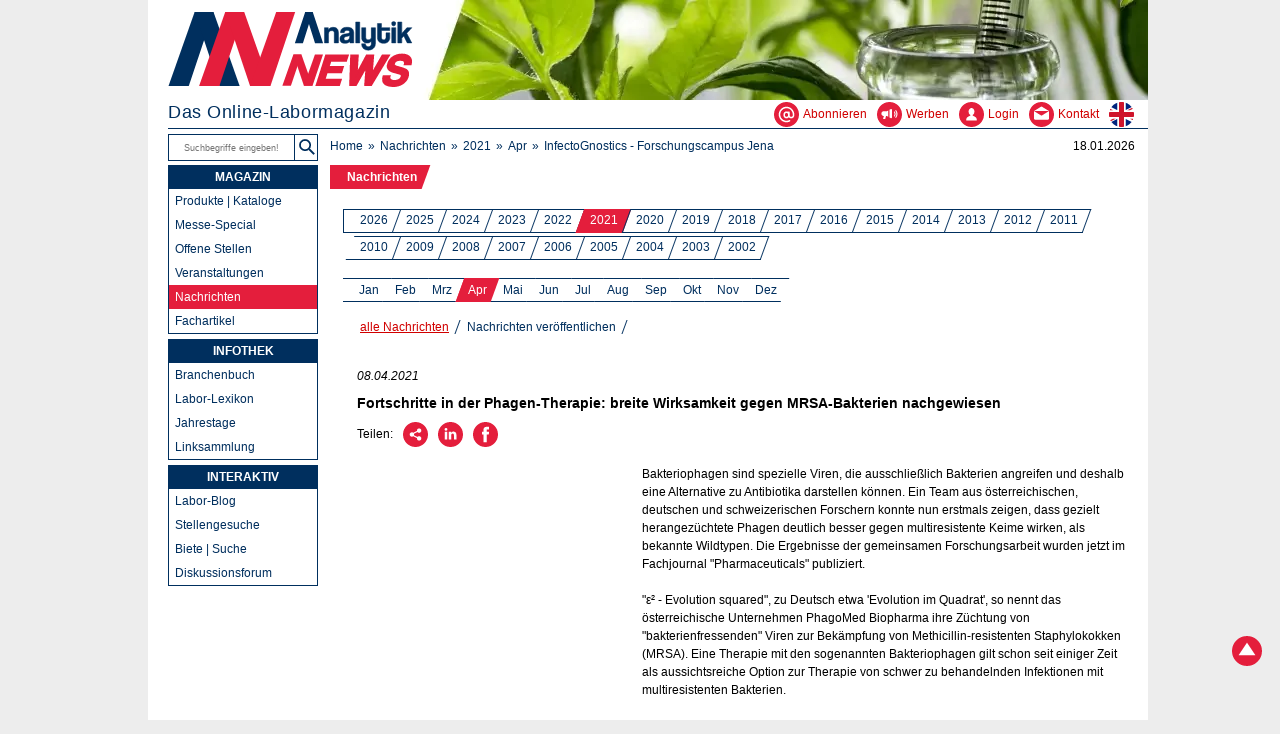

--- FILE ---
content_type: text/html; charset=UTF-8
request_url: https://analytik.news/presse/2021/200.html
body_size: 5913
content:
<!DOCTYPE html>
<html lang="de">
<head>
	<meta charset="utf-8">
	<title>Fortschritte in der Phagen-Therapie: breite Wirksamkeit gegen MRSA-Bakterien nachgewiesen</title>
	<meta name="description" content="Bakteriophagen sind spezielle Viren, die ausschlie&szlig;lich Bakterien angreifen und deshalb eine Alternative zu Antibiotika darstellen k&ouml;nnen. Ein Team aus &ouml;ste">
	<meta name="author" content="Dr. Torsten Beyer">
	<meta name="page-topic" content="Wissenschaft">
	<meta property="og:title" content="Fortschritte in der Phagen-Therapie: breite Wirksamkeit gegen MRSA-Bakterien nachgewiesen"> 
	<meta property="og:description" content="Bakteriophagen sind spezielle Viren, die ausschlie&szlig;lich Bakterien angreifen und deshalb eine Alternative zu Antibiotika darstellen k&ouml;nnen. Ein Team aus &ouml;ste"> 
	<meta property="og:image" content="https://analytik.news/grafik/analytiknews-ogn.jpg"> 
	<meta name="viewport" content="width=device-width,initial-scale=1">
	<base href="https://analytik.news/">
	<link rel="stylesheet" media="all" href="/analytik.css">
	<link rel="icon" href="/favicon.png" sizes="48x48">
	<link rel="apple-touch-icon" href="/grafik/apple-touch-icon.png" sizes="180x180">
	<link rel="canonical" href="https://analytik.news/presse/2021/200.html">
	<link rel="alternate" type="application/rss+xml" title="Analytik NEWS - Nachrichten" href="https://analytik.news/presse/rss.xml">
<script type="application/ld+json">
{
 "@context": "https://schema.org/",
 "@type": "NewsArticle",
 "mainEntityOfPage": {
  "@type": "WebPage",
  "@id": "https://analytik.news/presse/2021/200.html"
 },
 "headline": "Fortschritte in der Phagen-Therapie: breite Wirksamkeit gegen MRSA-Bakterien nachgewiesen",
 "url": "https://analytik.news/presse/2021/200.html",
 "datePublished": "2021-04-08",
 "wordCount": "482",
 "articleBody": "Bakteriophagen sind spezielle Viren, die ausschlie&szlig;lich Bakterien angreifen und deshalb eine Alternative zu Antibiotika darstellen k&ouml;nnen. Ein Team aus &ouml;ste",
 "publisher": { 
   "@type": "Organization",
   "name": "Analytiks NEWS",
   "logo": "https://analytik.news/grafik/analytiknews-og.jpg"
 },
 "producer": [
  { 
   "@type": "Organization",
   "name": "InfectoGnostics - Forschungscampus Jena",
   "url": "https://www.infectognostics.de/"
 }
],
"isBasedOn": [
  "https://doi.org/10.3390/ph14040325"
 ],
 "accessMode": ["textual", "visual"],
 "isAccessibleForFree": "True",
 "inLanguage": "de"
}
</script>
<script type="application/ld+json">
{
  "@context": "https://schema.org/",
  "@type": "BreadcrumbList",
  "itemListElement": [{
    "@type": "ListItem",
    "position": 1,
    "name": "Aktuelle Nachrichten",
    "item": "https://analytik.news/presse"
  },{
    "@type": "ListItem",
    "position": 2,
    "name": "2021",
    "item": "https://analytik.news/presse/2021_01.html"
  },{
    "@type": "ListItem",
    "position": 3,
    "name": "Apr",
    "item": "https://analytik.news/presse/2021_04.html"
  },{
    "@type": "ListItem",
    "position": 4,
    "name": "InfectoGnostics - Forschungscampus Jena",
    "item": "https://analytik.news/presse/2021/200.html"
  }]
}
</script>
	<script type="application/ld+json">{"@context":"https://schema.org","@graph":[{"@type":"NewsMediaOrganization","@id":"https://analytik.news/#org","name":"Analytik NEWS","alternateName":"Analytik NEWS Magazin","url":"https://analytik.news/","description":"Online-Labormagazin mit tagesaktuellen, redaktionell geprüften Informationen für Labor, Analytik, Chemie, Life Science, Pharma, Arbeitssicherheit und Qualitätssicherung.","logo":{"@type":"ImageObject","@id":"https://analytik.news/#logo","url":"https://analytik.news/grafik/analytiknews.svg","caption":"Logo Analytik NEWS","width":512,"height":512},"image":{"@type":"ImageObject","@id":"https://analytik.news/#header","url":"https://analytik.news/grafik/header.jpg","width":1200,"height":630},"foundingDate":"1998","founder":{"@id":"https://dr-beyer.de/#person"},"parentOrganization":{"@id":"https://dr-beyer.de/#org"},"publishingPrinciples":"https://analytik.news/impressum.html","correctionsPolicy":"https://analytik.news/impressum.html","contactPoint":{"@type":"ContactPoint","contactType":"customer service","telephone":"+4961546246860","email":"info@analytik.news","areaServed":"DE","availableLanguage":["de","en"]},"sameAs":["https://www.wikidata.org/wiki/Q66724672","https://g.page/r/CSueyMdPyPbREBM/","https://www.linkedin.com/company/analytik-news/","https://www.youtube.com/channel/UCNexeZQb4NihqDVJmVzRGmg","https://www.google.com/search?kgmid=/g/11hdx94l4h","https://analytik.news/"]},{"@type":"WebSite","@id":"https://analytik.news/#website","url":"https://analytik.news/","name":"Analytik NEWS","publisher":{"@id":"https://analytik.news/#org"},"about":{"@id":"https://analytik.news/#org"},"inLanguage":"de","potentialAction":{"@type":"SearchAction","target":"https://analytik.news/suche.html?q={search_term_string}","query-input":"required name=search_term_string"}},{"@type":"WebPage","@id":"https://analytik.news/#webpage","url":"https://analytik.news/","name":"Startseite","isPartOf":{"@id":"https://analytik.news/#website"},"about":{"@id":"https://analytik.news/#org"},"primaryImageOfPage":{"@id":"https://analytik.news/#logo"},"inLanguage":"de","dateModified":"2025-11-04"}]}</script>
	<script src="https://analytik.news/js/frontendNavbar.js" defer></script>
</head>
<body>
	<div class="keyboard-shortcut"><a href="/presse/2021/200.html#page" class="shortcut-element">Zum Inhalt</a><a href="/presse/2021/200.html#nav1" class="shortcut-element">Zur Navigation</a></div>
	<header>
		<div id="bgimg"><picture><source srcset="/grafik/header.avif" type="image/avif"><source srcset="/grafik/header.webp" type="image/webp"><img src="/grafik/header.jpg" width="980" height="100" alt="Analytik NEWS"></picture></div>
		<div id="logo"><a href="/"><img src="/grafik/analytiknews.svg" width="245" height="76" alt="Analytik NEWS - Das Online-Labormagazin" title="Analytik NEWS - Das Online-Labormagazin"></a></div>
		<div id="headnav">
			<div id="claim">Das Online-Labormagazin</div>
		<div id="headline3"><a href="/abonnieren.php" aria-label="Abonnieren - Newsletter, Content-Alerts, RSS-Feeds" ><svg role="img" width="25" height="25"><title>Newsletter, Content-Alerts, RSS-Feeds</title><use href="/grafik/labor.svg#ab"/></svg><span>Abonnieren</span></a><a href="/werbung.html" aria-label="Werben - Anzeigen und Banner schalten" ><svg role="img" width="25" height="25"><title>Anzeigen und Banner schalten</title><use href="/grafik/labor.svg#we"/></svg><span>Werben</span></a><a href="/login/loginform.php" aria-label="Login - Inhalte erstellen und verwalten" ><svg role="img" width="25" height="25"><title>Inhalte erstellen und verwalten</title><use href="/grafik/labor.svg#lo"/></svg><span>Login</span></a><a href="/kontakt.php" aria-label="Kontakt - Anfrage per E-Mail oder Telefon"><svg role="img" width="25" height="25"><title>Anfrage per E-Mail oder Telefon</title><use href="/grafik/labor.svg#co"/></svg><span>Kontakt</span></a><a href="/en/" aria-label="zur englischsprachigen Seite" ><svg role="img" width="25" height="25"><title>zur englischsprachigen Seite</title><use href="/grafik/labor.svg#en"/></svg></a></div>
		</div>
		<div id="headline">
			<div id="headline1">
				<form method="get" role="search" action="/suchen/"><input type="text" autocomplete="on" name="suchtext" aria-label="Suchbegriffe" placeholder="Suchbegriffe eingeben!"><input type="submit" value="Suchen" title="Suchen" id="se"></form>
			</div>
			<div id="headline2">
				<ul>
					<li><a href="/">Home</a></li>
					<li><a href="/presse/">Nachrichten</a></li>
					<li><a href="/presse/2021_01.html">2021</a></li>
					<li><a href="/presse/2021_04.html">Apr</a></li>
					<li><a href="/presse/suchen.php?suchtext=%22InfectoGnostics+-+Forschungscampus+Jena%22" title="InfectoGnostics - Forschungscampus Jena">InfectoGnostics - Forschungscampus Jena</a></li>
				</ul>
			</div>
			<div id="date">18.01.2026</div>
		</div>
	</header>
	<main>
		<ul id="contentnav1">
			<li class="active"><a href="/presse/">Nachrichten</a></li>
		</ul>
		<div id="contentbox">
			<ul id="contentnav2">
				<li><a href="/presse/">2026</a></li>
				<li><a href="/presse/2025_01.html">2025</a></li>
				<li><a href="/presse/2024_01.html">2024</a></li>
				<li><a href="/presse/2023_01.html">2023</a></li>
				<li><a href="/presse/2022_01.html">2022</a></li>
				<li class="active"><a href="/presse/2021_01.html">2021</a></li>
				<li><a href="/presse/2020_01.html">2020</a></li>
				<li><a href="/presse/2019_01.html">2019</a></li>
				<li><a href="/presse/2018_01.html">2018</a></li>
				<li><a href="/presse/2017_01.html">2017</a></li>
				<li><a href="/presse/2016_01.html">2016</a></li>
				<li><a href="/presse/2015_01.html">2015</a></li>
				<li><a href="/presse/2014_01.html">2014</a></li>
				<li><a href="/presse/2013_01.html">2013</a></li>
				<li><a href="/presse/2012_01.html">2012</a></li>
				<li><a href="/presse/2011_01.html">2011</a></li>
				<li><a href="/presse/2010_01.html">2010</a></li>
				<li><a href="/presse/2009_01.html">2009</a></li>
				<li><a href="/presse/2008_01.html">2008</a></li>
				<li><a href="/presse/2007_01.html">2007</a></li>
				<li><a href="/presse/2006_01.html">2006</a></li>
				<li><a href="/presse/2005_01.html">2005</a></li>
				<li><a href="/presse/2004_01.html">2004</a></li>
				<li><a href="/presse/2003_01.html">2003</a></li>
				<li><a href="/presse/2002_02.html">2002</a></li>
			</ul>
			<ul id="contentnav2a">
				<li><a href="/presse/2021_01.html">Jan</a></li>
				<li><a href="/presse/2021_02.html">Feb</a></li>
				<li><a href="/presse/2021_03.html">Mrz</a></li>
				<li class="active"><a href="/presse/2021_04.html">Apr</a></li>
				<li><a href="/presse/2021_05.html">Mai</a></li>
				<li><a href="/presse/2021_06.html">Jun</a></li>
				<li><a href="/presse/2021_07.html">Jul</a></li>
				<li><a href="/presse/2021_08.html">Aug</a></li>
				<li><a href="/presse/2021_09.html">Sep</a></li>
				<li><a href="/presse/2021_10.html">Okt</a></li>
				<li><a href="/presse/2021_11.html">Nov</a></li>
				<li><a href="/presse/2021_12.html">Dez</a></li>
			</ul>
			<ul id="contentnav3">
				<li class="active"><a href="/presse/2021_01.html">alle Nachrichten</a></li>
				<li><a href="/presse/publizieren.html">Nachrichten ver&ouml;ffentlichen</a></li>
			</ul>
			<div id="page">
				<p class="it">08.04.2021</p> 
				<h1>Fortschritte in der Phagen-Therapie: breite Wirksamkeit gegen MRSA-Bakterien nachgewiesen</h1>
				<div class="rec">
					<p>Teilen:</p>
					<ul>
						<li><a href="/empfehlen/?refer=action&amp;title=Interessante_Seite" aria-label="Per E-Mail empfehlen"><svg role="img" width="25" height="25"><title>Per E-Mail empfehlen</title><use href="/grafik/labor.svg#re"/></svg></a></li>
						<li><a href="javascript:void(0);" onclick="javascript:li_click();" aria-label="&Uuml;ber LinkedIn empfehlen"><svg role="img" width="25" height="25"><title>&Uuml;ber LinkedIn empfehlen</title><use href="/grafik/labor.svg#el"/></svg></a></li>
						<li><a href="javascript:void(0);" onclick="javascript:fb_click();" aria-label="&Uuml;ber Facebook empfehlen"><svg role="img" width="25" height="25"><title>&Uuml;ber Facebook empfehlen</title><use href="/grafik/labor.svg#ef"/></svg></a></li>
						<li><span><a href="javascript:void(0);" onclick="javascript:wa_click();" aria-label="&Uuml;ber WhatsApp empfehlen"><svg role="img" width="25" height="25"><title>&Uuml;ber WhatsApp empfehlen</title><use href="/grafik/labor.svg#ew"/></svg></a></span></li>
					</ul>
				</div>
				<div style="clear:both"></div>
				<div id="banner5">
					<ins data-revive-zoneid="32" data-revive-blockcampaign="1" data-revive-id="ed60b03c47bcef1f695f4284d2fd47b9"></ins><script async src="/ad/www/delivery/asyncjs.php"></script>
				</div>
<p><br>Bakteriophagen sind spezielle Viren, die ausschlie&szlig;lich Bakterien angreifen und deshalb eine Alternative zu Antibiotika darstellen k&ouml;nnen. Ein Team aus &ouml;sterreichischen, deutschen und schweizerischen Forschern konnte nun erstmals zeigen, dass gezielt herangez&uuml;chtete Phagen deutlich besser gegen multiresistente Keime wirken, als bekannte Wildtypen. Die Ergebnisse der gemeinsamen Forschungsarbeit wurden jetzt im Fachjournal &quot;Pharmaceuticals&quot; publiziert.<br />
<br />
&quot;&epsilon;&sup2; - Evolution squared&quot;, zu Deutsch etwa &#039;Evolution im Quadrat&#039;, so nennt das &ouml;sterreichische Unternehmen PhagoMed Biopharma ihre Z&uuml;chtung von &quot;bakterienfressenden&quot; Viren zur Bek&auml;mpfung von Methicillin-resistenten Staphylokokken (MRSA). Eine Therapie mit den sogenannten Bakteriophagen gilt schon seit einiger Zeit als aussichtsreiche Option zur Therapie von schwer zu behandelnden Infektionen mit multiresistenten Bakterien. <br />
<br />
Sie wirken viel gezielter auf die krankheitsverursachende Bakterienspezies und k&ouml;nnen typische Resistenzmechanismen von Bakterien umgehen. Besonders auf Biofilmen - eine Art sch&uuml;tzender Schleim, den Bakterien um sich bilden - bleiben Phagen oft deutlich besser wirksam als Antibiotika. Doch die hohe Spezifit&auml;t der Phagen war bislang auch ihr gr&ouml;&szlig;ter Nachteil: &quot;Bakteriophagen sind derart exakt an ihr Wirtsbakterium angepasst, dass selbst eng verwandte St&auml;mme der gleichen Bakterienart nicht mehr von ihnen angegriffen werden. <br />
<br />
Bislang versuchte man das durch eine geschickte Mischung nat&uuml;rlich vorkommender Phagen zu umgehen. Selbst in g&uuml;nstigen F&auml;llen wirkt diese Phagen-Mixtur oft nur bei der H&auml;lfte aller Zielbakterien und im schlimmsten Fall wirkt er nur auf einen einzigen Stamm von hunderten&quot;, erl&auml;utert der InfectoGnostics-Forscher Prof. Ralf Ehricht, der mit seinem Team vom Leibniz-Institut f&uuml;r Photonische Technologien Jena und der Friedrich-Schiller Universit&auml;t Jena an der Studie  beteiligt war.</p><h2>Gez&uuml;chteter Bakteriophagen-Cocktail wirkt gegen mehr als 100 Bakterienst&auml;mme</h2><p>Um optimal f&uuml;r den therapeutischen Einsatz geeignete Viren heranzuz&uuml;chten, nutzten die Entwickler von PhagoMed die Mechanismen der Evolution: Sie kreuzten verschiedene Phagen und selektierten diejenigen, die ein m&ouml;glichst breites Spektrum an Bakterienst&auml;mmen angreifen konnten. Gemeinsam mit den Jenaer Campusforschern und weiteren Partnern testeten sie eine Mischung der so gez&uuml;chteten Phagen an 110 Staphylokokken-St&auml;mmen. <br />
<br />
Diese Bakterienst&auml;mme hatten die Forscher vorab ausgew&auml;hlt und umfassend analysiert - 43 Prozent von ihnen waren bereits multiresistente MRSA-Varianten. Das Resultat nach der Behandlung mit den gez&uuml;chteten Phagen: Bei 101 der 110 Bakterienst&auml;mme wurde das Wachstum erfolgreich unterbunden. &quot;Das ist ein gro&szlig;er Fortschritt f&uuml;r die Phagentherapie, wodurch sie bei manchen Krankheitsbildern als ernsthafte Alternative zur antibiotischen Behandlung von MRSA-Infektionen in den Fokus r&uuml;ckt&quot;, bewertet Ralf Ehricht die Ergebnisse der Studie.<br />
<br />
Weitere Partner des InfectoGnostics Forschungscampus Jena arbeiten dar&uuml;ber hinaus bereits an der Gen-Analyse von Bakteriophagen: So hat das junge Startup-Unternehmen Nanozoo bereits gemeinsam mit akademischen Campuspartnern des Universit&auml;tsklinikums Jena und der Friedrich-Schiller-Universit&auml;t Jena ein neues Bioinformatik-Tool namens &quot;What the Phage&quot; entwickelt, das erstmals eine nutzerfreundliche Analyse von Gensequenzen von Phagen erm&ouml;glicht. Mit dem kostenlosen Open-Source-Programm lassen sich Phagen in Sequenzdatens&auml;tzen identifizieren, die sich auch f&uuml;r eine therapeutische Anwendung gegen passende Wirtsbakterien eignen k&ouml;nnten.</p>
				<p><a href="https://doi.org/10.3390/ph14040325" target="_blank" rel="nofollow noopener">&raquo; Originalpublikation  <svg role="img" class="mail" width="18" height="18" aria-labelledby="emailSymbol37546"><title id="emailSymbol37546">E-mail</title><use href="/grafik/labor.svg#op"/></svg></a></p>
				<p class="it">Quelle: <a href="https://www.infectognostics.de/" target="_blank" rel="nofollow noopener">InfectoGnostics - Forschungscampus Jena</a></p>
				<br>
				<div id="banner4">
					<ins data-revive-zoneid="39" data-revive-blockcampaign="1" data-revive-id="ed60b03c47bcef1f695f4284d2fd47b9"></ins><script async src="/ad/www/delivery/asyncjs.php"></script>
				</div>
				<aside>
					<div class="pagenav">
						<h3>Weitere Nachrichten dieser Firma</h3><div class="tri"></div>
					</div>
					<br class="n"><br class="n">
					<ul>
					<li><a href="/presse/2023/8.html">Open Source: Bioinformatik-Tools erleichtern Phagen-Detektion und PCR-Design</a> (05.01.2023)</li>
					<li><a href="/presse/2022/386.html">Corona-Sommerwelle: Deutlicher Anstieg von SARS-CoV-2 in Kl&auml;ranlagen nachgewiesen</a> (04.07.2022)</li>
					<li><a href="/presse/2020/240.html">&quot;Alveolus-on-a-Chip&quot; - k&uuml;nstliche Lungenbl&auml;schen statt Tierversuche</a> (22.04.2020)</li>
					<li><a href="/presse/2017/123.html">Antibiotika-Resistenzen: Unerwartete Enzym-Vielfalt in Umweltkeimen entdeckt</a> (01.03.2017)</li>
					</ul>
				</aside>
			</div>
		</div>
		<footer>
			<div class="socnav">
				<div class="socnav1">
					<ul>
						<li><a href="javascript:history.go(-1);" aria-label="zur&uuml;ck" ><svg role="img" width="25" height="25"><title>zur&uuml;ck</title><use href="/grafik/labor.svg#le"/></svg></a></li>
						<li><a href="#" aria-label="Zum Seitenanfang" onclick="window.location.hash='';window.location.hash='logo';document.documentElement.scrollTop=0;return false;" ><svg role="img" width="25" height="25"><title>Zum Seitenanfang</title><use href="/grafik/labor.svg#up"/></svg></a></li>
						<li><a href="javascript:window.print();" aria-label="Seite ausdrucken" ><svg role="img" width="25" height="25"><title>Seite ausdrucken</title><use href="/grafik/labor.svg#pr"/></svg></a></li>
					</ul>
				</div>
				<div class="socnav2">
					<p>Folgen:</p>
					<ul>
						<li><a href="https://linkedin.com/company/analytik-news" aria-label="Bei LinkedIn folgen" target="_blank" rel="me" ><svg role="img" width="25" height="25"><title>Bei LinkedIn folgen</title><use href="/grafik/labor.svg#li"/></svg></a></li>
					</ul>
				</div>
				<div class="socnav3">
					<p>Abonnieren:</p><ul>
						<li><a href="/abonnieren.php" aria-label="E-Mail-Newsletter abonnieren" ><svg role="img" width="25" height="25"><title>E-Mail-Newsletter abonnieren</title><use href="/grafik/labor.svg#ab"/></svg></a></li>
						<li><a href="/login/contentalert/contentalert_public.php" aria-label="Content-Alert abonnieren" ><svg role="img" width="25" height="25"><title>Content-Alert abonnieren</title><use href="/grafik/labor.svg#al"/></svg></a></li>
						<li><a href="/rss.html" aria-label="RSS-Feed abonnieren" ><svg role="img" width="25" height="25"><title>RSS-Feed abonnieren</title><use href="/grafik/labor.svg#rs"/></svg></a></li>
					</ul>
				</div>
			</div>
			<div class="foot1">
				<ul>
					<li><a href="/werbung.html">Anzeigen schalten</a></li>
					<li><a href="/profil/team.html">Ansprechpartner</a></li>
					<li><a href="/profil.html">&Uuml;ber uns</a></li>
					<li><a href="/sitemap.html">Sitemap</a></li>
				</ul>
				<ul>
					<li><a href="/faq.html">H&auml;ufige Fragen</a></li>
					<li><a href="/datenschutz.html">Datenschutz</a></li>
					<li><a href="/impressum.html">Impressum</a></li>
					<li><a href="/agb.html">AGB</a></li>
				</ul>
				<p><a href="/profil/web4nature.html" title="web4nature Siegel"><img class="kl" loading="lazy" alt="web4nature Gold Siegel" src="/grafik/web4nature.webp" width="100" height="100"></a> <a href="/profil/cleanerweb.html" title="Cleaner Web Siegel"><img class="kl" loading="lazy" src="/grafik/cleanerweb.svg" alt="Cleaner Web Siegel" width="100" height="100"></a></p>
			</div>
			<div id="cp"><a href="/impressum.html">&copy; 1998-2026 Dr. Beyer Internet-Beratung</a></div>
		</footer>
	</main>
	<nav>
		<div id="nav1">
			<ul>
				<li><a href="/newscenter/" class="active">MAGAZIN</a>
					<ul class="subnavlist">
						<li><a href="/produkte/">Produkte | Kataloge</a></li>
						<li><a href="/messen/lab-supply-den-haag/">Messe-Special</a></li>
						<li><a href="/jobs/">Offene Stellen</a></li>
						<li><a href="/termine/">Veranstaltungen</a></li>
						<li class="subactive"><a href="/presse/">Nachrichten</a></li>
						<li><a href="/fachartikel/">Fachartikel</a></li>
					</ul>
				</li>
			</ul>
			<ul>
				<li><a href="/infothek/" class="active">INFOTHEK</a>
					<ul class="subnavlist">
						<li><a href="/links/adressen/">Branchenbuch</a></li>
						<li><a href="/labor-lexikon.html">Labor-Lexikon</a></li>
						<li><a href="/jahrestage/1/18.html">Jahrestage</a></li>
						<li><a href="/links/">Linksammlung</a></li>
					</ul>
				</li>
			</ul>
			<ul>
				<li><a href="/interaktiv/" class="active">INTERAKTIV</a>
					<ul class="subnavlist">
						<li><a href="/blog/">Labor-Blog</a></li>
						<li><a href="/jobs/gesuche/">Stellengesuche</a></li>
						<li><a href="/pinwand/">Biete | Suche</a></li>
						<li><a href="/forum/">Diskussionsforum</a></li>
					</ul>
				</li>
			</ul>
			<p class="abo">ABONNIEREN<br><a href="/abonnieren.php" title="Newsletter, Content-Alerts, RSS-Feeds"><img loading="lazy" src="/grafik/envelope.webp" alt="Newsletter, Content-Alerts, RSS-Feeds" width="100" height="95"></a><span>und nichts verpassen</span></p>
			<p class="co2"><a href="/profil/oekobilanz.html">0,01 g CO<sub>2</sub> / View</a></p>
		</div>
		<a href="#" onclick="window.location.hash='';window.location.hash='logo';document.documentElement.scrollTop=0;return false;" id="tp" aria-label="Zum Seitenanfang"><svg role="img" width="30" height="30"><title>Zum Seitenanfang</title><use href="/grafik/labor.svg#up"/></svg></a>
	</nav>
	<script defer src="/analytik.js"></script>
	<script defer src="/svgxuse.js"></script>
	<script src="/tracking.js"></script>
	<script src="/m/matomo.js" async defer></script>
	<noscript><p><img src="/m/matomo.php?idsite=1&amp;rec=1" class="PK_80" alt=""></p></noscript>
</body>
</html>